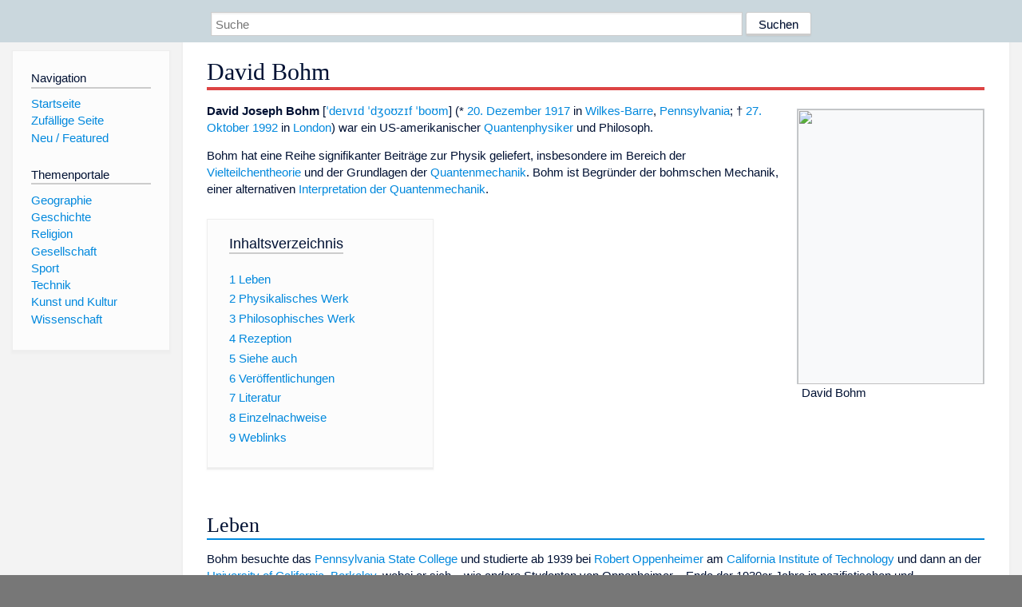

--- FILE ---
content_type: text/html; charset=utf-8
request_url: https://dewiki.de/Lexikon/David_Bohm
body_size: 13444
content:


<!DOCTYPE html>
<html lang="de-DE">
<head>
<!-- <script async src="https://pagead2.googlesyndication.com/pagead/js/adsbygoogle.js?client=ca-pub-6036180823540385" crossorigin="anonymous"></script> -->    <meta charset="utf-8" />
    <meta name="viewport" content="width=device-width, initial-scale=1.0" />
    <meta property="og:type" content="website" />
    <meta property="og:site_name" content="DeWiki" />
    
    
        <link rel="stylesheet" href="/css/site.min.css" />
    
        <link rel="canonical" href="https://dewiki.de/Lexikon/David_Bohm" />
    <title>DeWiki &gt; David Bohm</title>
<style>
    .sidebar-right-ad, #mw-related-navigation { display: none; }
    @media screen and (min-width: 1350px) {
        .sidebar-right-ad, #mw-related-navigation {
            display: inline;
        }
    }
    .imagesTable {
        display: table;
        width: 100%;
        border-spacing: 3px
    }

    .imagesTableRow {
        display: table-row
    }

    .imagesTableCell {
        display: table-cell;
        padding: 5px;
        vertical-align: middle
    }

    .imagesTableBody {
        display: table-row-group
    }
.google-revocation-link-placeholder {min-height:600px;}
figure[typeof~="mw:File/Thumb"] > figcaption, figure[typeof~="mw:File/Frame"] > figcaption {display:table-caption;caption-side:bottom;line-height:1.4em;word-break:break-word;text-align:left;padding:0 6px 6px 6px;}
figure[typeof~="mw:File/Thumb"], figure[typeof~="mw:File/Frame"] {display: table;text-align:center;border-collapse:collapse;line-height:0;margin:0.5em 0 1.3em 1.4em;clear:right;float:right;}
figure[typeof~="mw:File/Thumb"], figure[typeof~="mw:File/Frame"] {border: 1px solid #c8ccd1;border-bottom-width: 1px;border-bottom-style: solid;border-bottom-color: rgb(200, 204, 209);border-bottom:0; background-color:#f8f9fa;}

/* desktop-billboard-atf */
@media (min-width: 992px) {
.r89-desktop-billboard-atf {
min-height: 250px;
margin-top: 20px;
margin-bottom: 20px
}
}
/* desktop-billboard-btf */
@media (min-width: 992px) {
.r89-desktop-billboard-btf {
min-height: 250px;
margin-top: 20px;
margin-bottom: 20px
}
}
/* desktop-incontent */
@media (min-width: 992px) {
.r89-desktop-InContent {
min-height: 90px;
margin-top: 20px;
margin-bottom: 20px
}
}
/* mobile-billboard-top */
@media (max-width: 991px) {
.r89-mobile-billboard-top {
min-height: 280px;
margin-top: 20px;
margin-bottom: 20px
}
}
#r89-mobile-billboard-top-home-0-wrapper {
  min-height: 280px !important;
}
/* mobile-rectangle-infinite */
@media (max-width: 991px) {
.r89-mobile-rectangle-infinite {
min-height: 250px;
margin-top: 20px;
margin-bottom: 20px
}
}
/* mobile-rectangle-low */
@media (max-width: 991px) {
.r89-mobile-rectangle-low {
min-height: 250px;
margin-top: 20px;
margin-bottom: 20px
}
}
/* mobile-rectangle-mid */
@media (max-width: 991px) {
.r89-mobile-rectangle-mid {
min-height: 250px;
margin-top: 20px;
margin-bottom: 20px
}
}
/* mobile-rectangle-mid-300x600 */
@media (max-width: 991px) {
.r89-Mobile-Rectangle-Mid-300x600 {
min-height: 600px;
margin-top: 20px;
margin-bottom: 20px
}
}
.urhhinw {font-size: 0.6rem;font-style: italic;display: block;text-align: right;background-color: #ffffff80;line-height: 0.9;}</style>
</head>
<body class="sitedir-ltr">
    
    <div id="mw-wrapper">
        <div id="mw-header-container" style="background: #cad7dd; min-height: 3.5em">
            <div id="mw-header">
                <div id="p-search" style="margin-left:auto;margin-right:auto;text-align:center;max-width:1024px;">
                    <form method="get" action="/Suche">
                        <input style="width:65%" name="q" type="text" placeholder="Suche" />
                        <input style="max-width:25%" type="submit" value="Suchen" />
                    </form>
                </div>
            </div>
        </div>
        <div id="mw-content-container">
            <div id="mw-content-block" class="ts-inner">
                <div id="mw-site-navigation">
                    <div id="site-navigation" class="sidebar-chunk">
                        <h2><span>Navigation</span><div class="pokey"></div></h2>
                        <div class="sidebar-inner">
                            <div role="navigation" id="p-navigation">
 <h3>Navigation</h3>
 <div>
  <ul>
   <li><a href="/" title="Startseite" accesskey="z" ><span>Startseite</span></a></li>
   <li><a href="/Special/Random" title="Zufällige Seite" accesskey="z" rel="nofollow"><span>Zufällige Seite</span></a></li>
  <li><a href="/Artikel/Featured">Neu / Featured</a></li>
  </ul>
 </div>
</div>
<div role="navigation" id="p-themenportale">
 <h3>Themenportale</h3>
 <div>
  <ul>
   <li><a href="/Lexikon/Portal:Geographie" title="Geographie-Portal"><span>Geographie</span></a></li>
   <li><a href="/Lexikon/Portal:Geschichte" title="Geschichte-Portal"><span>Geschichte</span></a></li>
   <li><a href="/Lexikon/Portal:Religion" title="Religion-Portal"><span>Religion</span></a></li>
   <li><a href="/Lexikon/Portal:Gesellschaft" title="Gesellschaft-Portal"><span>Gesellschaft</span></a></li>
   <li><a href="/Lexikon/Portal:Sport" title="Sport-Portal"><span>Sport</span></a></li>
   <li><a href="/Lexikon/Portal:Technik" title= "Technik-Portal"><span>Technik</span></a></li>
   <li><a href="/Lexikon/Portal:Kunst_und_Kultur" title="Kunst-und-Kultur-Portal"><span>Kunst und Kultur</span></a></li>
   <li><a href="/Lexikon/Portal:Wissenschaft" title="Wissenschafts-Portal"><span>Wissenschaft</span></a></ li >
  </ul>
 </div>
</div>
                        </div>
                    </div>
                </div>
                <div id="mw-related-navigation" style="padding-left: 0em;position: sticky;top: 4em;">
<!--<div class="sidebar-right-ad">
 <ins class="adsbygoogle" id="sidebaradwithcookieconsent"
  style="display:block"
  data-ad-client="ca-pub-6036180823540385"
  data-ad-slot="5493494242"
  data-ad-format="auto"
  data-full-width-responsive="true"></ins>
 <script>
 (adsbygoogle = window.adsbygoogle || []).push({ });
 </script>  
</div>-->                </div>
                <div id="mw-content">
                    <div id="content" class="mw-body" role="main">
                        

<div>
    <!-- google_ad_section_start -->
    <h1 id="firstHeading" class="firstHeading"><span class="mw-page-title-main">David Bohm</span></h1>

<!--<script src="https://tags.refinery89.com/dewikide.js" async></script>
<ins class="adsbygoogle" id="firstadwithcookieconsent"
 style="display:block;height:280px;"
 data-ad-client="ca-pub-6036180823540385"
 data-ad-slot="9334668697"
 data-ad-format="auto"
 data-full-width-responsive="true"></ins> -->
<!-- <script>
 (adsbygoogle = window.adsbygoogle || []).push({ });
</script>
<div class="r89-desktop-billboard-atf"></div>-->

    <div class="mw-content-ltr mw-parser-output" lang=de dir=ltr><figure class=mw-default-size typeof=mw:File/Thumb><a href=/Media/Datei:David_Bohm.jpg><img src=//upload.wikimedia.org/wikipedia/commons/6/69/David_Bohm.jpg decoding=async width=233 height=344 class=mw-file-element data-file-width=233 data-file-height=344></a><figcaption>David Bohm</figcaption></figure><p><b>David Joseph Bohm</b> [<style data-mw-deduplicate=TemplateStyles:r227981795>.mw-parser-output .IPA a{text-decoration:none}</style><span class=navigation-not-searchable><span class=IPA><a href=/Lexikon/Liste_der_IPA-Zeichen title="Liste der IPA-Zeichen"><span title="Aussprache im Internationalen Phonetischen Alphabet (IPA)" lang=zxx>ˈdeɪvɪd ˈdʒoʊzɪf ˈboʊm</span></a></span></span>] (* <a href=/Lexikon/20._Dezember title="20. Dezember">20. Dezember</a> <a href=/Lexikon/1917 title=1917>1917</a> in <a href=/Lexikon/Wilkes-Barre title=Wilkes-Barre>Wilkes-Barre</a>, <a href=/Lexikon/Pennsylvania title=Pennsylvania>Pennsylvania</a>; † <a href=/Lexikon/27._Oktober title="27. Oktober">27. Oktober</a> <a href=/Lexikon/1992 title=1992>1992</a> in <a href=/Lexikon/London title=London>London</a>) war ein US-amerikanischer <a href=/Lexikon/Quantenphysik title=Quantenphysik>Quantenphysiker</a> und Philosoph.<p>Bohm hat eine Reihe signifikanter Beiträge zur Physik geliefert, insbesondere im Bereich der <a href=/Lexikon/Vielteilchentheorie title=Vielteilchentheorie>Vielteilchentheorie</a> und der Grundlagen der <a href=/Lexikon/Quantenmechanik title=Quantenmechanik>Quantenmechanik</a>. Bohm ist Begründer der <span>bohmschen Mechanik</span>, einer alternativen <a href=/Lexikon/Interpretationen_der_Quantenmechanik title="Interpretationen der Quantenmechanik">Interpretation der Quantenmechanik</a>.<div id=toc class=toc role=navigation aria-labelledby=mw-toc-heading><input type=checkbox role=button id=toctogglecheckbox class=toctogglecheckbox style=display:none><div class=toctitle lang=de dir=ltr><h2 id=mw-toc-heading>Inhaltsverzeichnis</h2><span class=toctogglespan><label class=toctogglelabel for=toctogglecheckbox></label></span></div><ul><li class="toclevel-1 tocsection-1"><a href=#Leben><span class=tocnumber>1</span> <span class=toctext>Leben</span></a><li class="toclevel-1 tocsection-2"><a href=#Physikalisches_Werk><span class=tocnumber>2</span> <span class=toctext>Physikalisches Werk</span></a><li class="toclevel-1 tocsection-3"><a href=#Philosophisches_Werk><span class=tocnumber>3</span> <span class=toctext>Philosophisches Werk</span></a><li class="toclevel-1 tocsection-4"><a href=#Rezeption><span class=tocnumber>4</span> <span class=toctext>Rezeption</span></a><li class="toclevel-1 tocsection-5"><a href=#Siehe_auch><span class=tocnumber>5</span> <span class=toctext>Siehe auch</span></a><li class="toclevel-1 tocsection-6"><a href=#Veröffentlichungen><span class=tocnumber>6</span> <span class=toctext>Veröffentlichungen</span></a><li class="toclevel-1 tocsection-7"><a href=#Literatur><span class=tocnumber>7</span> <span class=toctext>Literatur</span></a><li class="toclevel-1 tocsection-8"><a href=#Einzelnachweise><span class=tocnumber>8</span> <span class=toctext>Einzelnachweise</span></a><li class="toclevel-1 tocsection-9"><a href=#Weblinks><span class=tocnumber>9</span> <span class=toctext>Weblinks</span></a></ul></div><div class="mw-heading mw-heading2"><h2 id=Leben>Leben</h2></div><p>Bohm besuchte das <a href=/Lexikon/Pennsylvania_State_University title="Pennsylvania State University">Pennsylvania State College</a> und studierte ab 1939 bei <a href=/Lexikon/Robert_Oppenheimer title="Robert Oppenheimer">Robert Oppenheimer</a> am <a href=/Lexikon/California_Institute_of_Technology title="California Institute of Technology">California Institute of Technology</a> und dann an der <a href=/Lexikon/University_of_California%2c_Berkeley title="University of California, Berkeley">University of California, Berkeley</a>, wobei er sich – wie andere Studenten von Oppenheimer – Ende der 1930er Jahre in pazifistischen und kommunistischen Studentenorganisationen engagierte. Deswegen war Bohm zunächst nicht direkt am <a href=/Lexikon/Manhattan-Project class=mw-redirect title=Manhattan-Project>Manhattan-Project</a> beteiligt, und er bekam deswegen zu Beginn der <a href=/Lexikon/McCarthy-%c3%84ra title=McCarthy-Ära>McCarthy-Ära</a> erhebliche Probleme. 1943 promovierte David Bohm in Berkeley und arbeitete danach doch theoretisch an elektromagnetischer Urananreicherung am <a href=/Lexikon/Oak_Ridge_National_Laboratory title="Oak Ridge National Laboratory">Oak Ridge National Laboratory</a> in <a href=/Lexikon/Oak_Ridge_(Tennessee) title="Oak Ridge (Tennessee)">Oak Ridge</a>.<p>Nach dem <a href=/Lexikon/Zweiter_Weltkrieg title="Zweiter Weltkrieg">Zweiten Weltkrieg</a> war Bohm Assistant Professor an der <a href=/Lexikon/Princeton_University title="Princeton University">Princeton University</a>. Hier arbeitete er auch mit <a href=/Lexikon/Albert_Einstein title="Albert Einstein">Albert Einstein</a> zusammen. Als sich Bohm 1949 weigerte, vor dem <a href=/Lexikon/Komitee_f%c3%bcr_unamerikanische_Umtriebe title="Komitee für unamerikanische Umtriebe">Komitee für unamerikanische Umtriebe</a>, dem HUAC, auszusagen, ob er oder einer seiner Kollegen – insbesondere Robert Oppenheimer – mit dem Kommunismus sympathisierten, wurde er 1950 festgenommen und in der Folge von der Universität Princeton entlassen (trotz eines Freispruchs 1951). Obwohl Bohm die Fürsprache von Einstein und anderen Personen hatte, fand er keine Stelle in den USA. Bohm wanderte nach Brasilien aus, wo er Professor an der <a href=/Lexikon/Universit%c3%a4t_von_S%c3%a3o_Paulo class=mw-redirect title="Universität von São Paulo">Universität von São Paulo</a> wurde. Ab 1955 war er am <a href=/Lexikon/Technion title=Technion>Technion</a> in <a href=/Lexikon/Haifa title=Haifa>Haifa</a> und ab 1957 Research Fellow an der <a href=/Lexikon/University_of_Bristol title="University of Bristol">University of Bristol</a>. 1961 wurde er Professor am <a href=/Lexikon/Birkbeck_College class=mw-redirect title="Birkbeck College">Birkbeck College</a> der <a href=/Lexikon/Universit%c3%a4t_London class=mw-redirect title="Universität London">Universität London</a>, wo er bis zu seiner Emeritierung 1987 blieb.<div class="mw-heading mw-heading2"><h2 id=Physikalisches_Werk>Physikalisches Werk</h2></div><p>In den 1950er Jahren befasste sich Bohm mit Vielteilchentheorie, wo er wichtige Pionierarbeit leistete (Bohm-Diffusion in der <a href=/Lexikon/Plasmaphysik class=mw-redirect title=Plasmaphysik>Plasmaphysik</a> und anderes).<p>Ein weiterer Schwerpunkt betrifft die Grundlagen sowie die Interpretation der Quantenmechanik. Im Jahr 1951 erschien Bohms Lehrbuch der Quantentheorie, in welchem er noch die <a href=/Lexikon/Kopenhagener_Deutung class=mw-redirect title="Kopenhagener Deutung">Kopenhagener Deutung</a> befürwortet. In einem Interview 1992 sagte er, dass er Ende der 1940er Jahre diese Deutung in Frage zu stellen begonnen hatte.<sup id=cite_ref-1 class=reference><a href=#cite_note-1><span class=cite-bracket>&#91;</span>1<span class=cite-bracket>&#93;</span></a></sup> In den 1950er Jahren entwickelte er als Alternative dazu die <span>bohmsche Mechanik</span>, eine nichtlineare deterministische Theorie mit <a href=/Lexikon/Verborgene_Variablen title="Verborgene Variablen">verborgenen Variablen</a> und der in äquivalenter Form bereits von <a href=/Lexikon/Louis_de_Broglie title="Louis de Broglie">de Broglie</a> vertretenen Annahme einer Führungswelle (<i>Pilot Wave</i>).<sup id=cite_ref-Grenzen_2-0 class=reference><a href=#cite_note-Grenzen-2><span class=cite-bracket>&#91;</span>2<span class=cite-bracket>&#93;</span></a></sup><sup id=cite_ref-Vaas_3-0 class=reference><a href=#cite_note-Vaas-3><span class=cite-bracket>&#91;</span>3<span class=cite-bracket>&#93;</span></a></sup> Seit dieser Zeit beschäftigte er sich auch mit den philosophischen Implikationen der <a href=/Lexikon/Quantenmechanik title=Quantenmechanik>Quantenmechanik</a>, insbesondere dem Paradox der <span>Nichtlokalität</span>.<p>Mit seinem Doktoranden <a href=/Lexikon/Yakir_Aharonov title="Yakir Aharonov">Yakir Aharonov</a> sagte er 1959 einen Quanteneffekt voraus, welcher im Folgejahr eine experimentelle Bestätigung erfuhr und der nach ihnen <a href=/Lexikon/Aharonov-Bohm-Effekt title=Aharonov-Bohm-Effekt>Aharonov-Bohm-Effekt</a> genannt wurde. Erst nach ihrer Veröffentlichung erfuhren sie, dass <span>Werner Ehrenberg</span> und Raymond E. Siday den Effekt bereits 1949, und <a href=/Lexikon/Walter_Franz_(Physiker) title="Walter Franz (Physiker)">Walter Franz</a> offenbar bereits 1939<sup id=cite_ref-4 class=reference><a href=#cite_note-4><span class=cite-bracket>&#91;</span>4<span class=cite-bracket>&#93;</span></a></sup> vorausgesagt hatten.<div class="mw-heading mw-heading2"><h2 id=Philosophisches_Werk>Philosophisches Werk</h2></div><p>Eng verbunden mit Bohms Arbeiten zur Interpretation der Quantenmechanik waren seine philosophischen Interessen. Bohm beschäftigte sich vor allem in seinem letzten Lebensdrittel (ca. 1970–1992) mit der Entwicklung und Erprobung eines neuen Dialog-Konzepts. Bei diesem Konzept geht es nicht, wie zum Beispiel im wissenschaftlichen oder politischen Diskurs, um Konsensfindung. Vielmehr ist es das Ziel, durch das Zulassen unterschiedlichster Meinungen und durch weitere erlernbare Kompetenzen kreative Lösungen zu erreichen. Letztlich sollen die Fragmentierung (Zersplitterung) des Denkens überwunden und eine Transformation, also ein grundlegender und dauerhafter Wandel des Individuums und schließlich der gesamten Gesellschaft erreicht werden.<sup id=cite_ref-5 class=reference><a href=#cite_note-5><span class=cite-bracket>&#91;</span>5<span class=cite-bracket>&#93;</span></a></sup><p>In diesen Zusammenhang ist auch sein Werk <i>Wholeness and the Implicate Order</i> (<span>Die implizite Ordnung</span>) zu stellen. Dort wird versucht, den Problemen, die die <a href=/Lexikon/Quantenphysik title=Quantenphysik>Quantenphysik</a> aufwirft, mit Definitionen eines neuen Weltbilds zu begegnen. Die Kennzeichen sind:<ul><li>Ganzheitlichkeit,<li>Prozesshaftigkeit und<li>Nicht-Teilbarkeit.</ul><p>Explizit verweist Bohm in seinem Werk auf die Möglichkeit, die <a href=/Lexikon/Quantenhypothese title=Quantenhypothese>Quantenhypothese</a> als Hinweis für eine neue Ordnung zu verstehen. Diese <i>implizite Ordnung</i> vergleicht Bohm mit einem <a href=/Lexikon/Hologramm class=mw-redirect title=Hologramm>Hologramm</a>, in dem in allen Einzelteilen zugleich alle Gesamtaspekte gleichsam „eingefaltet“ sind. Bohm nennt es <i>Holo-Movement</i>.<p>Bohm glaubte bis zu seinem Tod nicht daran, dass die Wissenschaft in der Lage sei, zu einem Ende in der Suche nach Erkenntnissen zu kommen.<sup id=cite_ref-Grenzen_2-1 class=reference><a href=#cite_note-Grenzen-2><span class=cite-bracket>&#91;</span>2<span class=cite-bracket>&#93;</span></a></sup> Er ging davon aus, dass sich die Wissenschaft in völlig unerwartete Richtungen entwickeln würde und dass die Mathematik nicht die einzige Methode sei, um die Wirklichkeit zu erfassen. Er hoffte, dass künftige Wissenschaftler bei der Modellierung der Natur neue Quellen für <a href=/Lexikon/Metapher title=Metapher>Metaphern</a> und Analogien finden würden, anstatt sich so sehr auf die Mathematik zu verlassen. Er erwartete, dass Wissenschaft und Kunst eines Tages miteinander verschmelzen würden; die Trennung von Kunst und Wissenschaft sei nur eine vorläufige.<sup id=cite_ref-6 class=reference><a href=#cite_note-6><span class=cite-bracket>&#91;</span>6<span class=cite-bracket>&#93;</span></a></sup><p>Bohm war ein Zeitgenosse und Bewunderer von <a href=/Lexikon/Jiddu_Krishnamurti title="Jiddu Krishnamurti">Jiddu Krishnamurti</a> und begründete in England die Krishnamurti-Schule Brockwood-Park mit. Zahlreiche Schriften sind aus dieser Beziehung und Diskussion zwischen dem Physiker und dem Philosophen entstanden. Krishnamurti behauptete, Bohm habe sein Werk verstanden.<div class="mw-heading mw-heading2"><h2 id=Rezeption>Rezeption</h2></div><p>Einstein sagte von Bohm, dass dieser der Einzige sei, der über die Quantenmechanik hinauskommen könne.<sup id=cite_ref-7 class=reference><a href=#cite_note-7><span class=cite-bracket>&#91;</span>7<span class=cite-bracket>&#93;</span></a></sup> In einem Brief vom 12. Mai 1952 an <a href=/Lexikon/Max_Born title="Max Born">Max Born</a> kann Einstein aber auch ganz anders urteilen: „Hast Du gesehen, dass der Bohm (wie übrigens vor 25 Jahren schon <a href=/Lexikon/Louis_de_Broglie title="Louis de Broglie">de Broglie</a>) glaubt, dass er die Quantentheorie deterministisch umdeuten kann? Der Weg scheint mir zu billig. Aber Du kannst das natürlich besser beurteilen.“<sup id=cite_ref-8 class=reference><a href=#cite_note-8><span class=cite-bracket>&#91;</span>8<span class=cite-bracket>&#93;</span></a></sup><p>Bohms Bücher gewannen für einige Zeit in manchen Kreisen einen regelrechten Kultstatus; er selbst wurde zu einem Idol für Menschen, die durch die Physik zu mystischer Erleuchtung gelangen wollten.<sup id=cite_ref-9 class=reference><a href=#cite_note-9><span class=cite-bracket>&#91;</span>9<span class=cite-bracket>&#93;</span></a></sup> Darstellungen zu Bohms Positionen finden sich z.&#8201;B. bei <a href=/Lexikon/John_Gribbin title="John Gribbin">John Gribbin</a> und <a href=/Lexikon/John_Horgan_(Journalist) title="John Horgan (Journalist)">John Horgan</a>. Eine Zusammenfassung der philosophischen Implikationen liefert <a href=/Lexikon/Stefan_Bauberger title="Stefan Bauberger">Stefan Bauberger</a>.<sup id=cite_ref-10 class=reference><a href=#cite_note-10><span class=cite-bracket>&#91;</span>10<span class=cite-bracket>&#93;</span></a></sup><p><a href=/Lexikon/Hans-Dieter_Mutschler title="Hans-Dieter Mutschler">Hans-Dieter Mutschler</a> bezeichnet Bohm im Hinblick auf seine Überlegungen zur „impliziten Ordnung“ als <a href=/Lexikon/New_Age title="New Age">New-Age</a>-Physiker.<sup id=cite_ref-11 class=reference><a href=#cite_note-11><span class=cite-bracket>&#91;</span>11<span class=cite-bracket>&#93;</span></a></sup> Diese Überlegungen, die <a href=/Lexikon/R%c3%bcdiger_Vaas title="Rüdiger Vaas">Rüdiger Vaas</a> „ans Esoterische grenzende Spekulationen“ nennt, wurden ihm „übel ausgelegt“.<sup id=cite_ref-Vaas_3-1 class=reference><a href=#cite_note-Vaas-3><span class=cite-bracket>&#91;</span>3<span class=cite-bracket>&#93;</span></a></sup> Sie fanden Anklang in der New-Age-Bewegung und <a href=/Lexikon/Esoterik title=Esoterik>Esoterik</a>.<div class="mw-heading mw-heading2"><h2 id=Siehe_auch>Siehe auch</h2></div><ul><li><span>Bohmsche Mechanik</span><li><a href=/Lexikon/Verborgene_Variablen title="Verborgene Variablen">Verborgene Variablen</a><li><a href=/Lexikon/Bellsche_Ungleichung title="Bellsche Ungleichung">Bellsche Ungleichung</a><li><a href=/Lexikon/Dialog#David_Bohm title=Dialog>Dialog nach David Bohm</a></ul><div class="mw-heading mw-heading2"><h2 id=Veröffentlichungen><span id=Ver.C3.B6ffentlichungen></span>Veröffentlichungen</h2></div><ul><li><i>Quantum Theory</i>, New York, Prentice Hall 1951, Dover 1989<li><i>Special Theory of Relativity</i>, Addison-Wesley 1989<li><i>Causality and Chance in Modern Physics</i>, Van Nostrand 1957<li><i>Wholeness and the Implicate Order</i>, Routledge, London 1980, <span>ISBN 0-415-28978-5</span>.<li><i>Die implizite Ordnung. Grundlagen eines dynamischen Holismus</i>, Goldmann, München 1987, <span>ISBN 3-442-14036-6</span>.<li>Hrsg. mit Donald Factor: <i>Die verborgene Ordnung des Lebens</i>, Aquamarin Verlag, Grafing 1988, <span>ISBN 3-922936-66-0</span>.<li>mit <span>Francis David Peat</span>: <i>Das neue Weltbild. Naturwissenschaft, Ordnung und Kreativität</i>, Goldmann, München 1990, <span>ISBN 3-442-11489-6</span>.<li><i>On Dialogue.</i> Herausgegeben von Lee Nichol. Routledge, London und New York 1996<ul><li>Deutsche Ausgabe: <i>Der Dialog. Das offene Gespräch am Ende der Diskussionen.</i> Aus dem Englischen von Anke Grube. Herausgegeben von Lee Nichol. Klett-Cotta, Stuttgart 1998, <span>ISBN 3-608-91857-4</span>; 5. Auflage ebenda 2008.</ul><li>mit <a href=/Lexikon/Jiddu_Krishnamurti title="Jiddu Krishnamurti">Krishnamurti</a>: <i>The Ending of Time</i>, Victor Gollancz 1985<li>mit <a href=/Lexikon/Basil_Hiley title="Basil Hiley">Basil Hiley</a>: <i>The undivided universe: an ontological interpretation of quantum mechanics</i>, Routledge 1993</ul><div class="mw-heading mw-heading2"><h2 id=Literatur>Literatur</h2></div><ul><li>F. David Peat: <i>Infinite Potential. The Life and Times of David Bohm</i>, Addison-Wesley 1997<li>Christian Forstner: <i>Quantenmechanik im Kalten Krieg. David Bohm und Richard Feynman</i>, GNT-Verlag, Diepholz, Stuttgart, Berlin, 2007, <span>ISBN 978-3-928186-81-0</span>.<li><a href=/Lexikon/Paul_Davies_(Physiker) title="Paul Davies (Physiker)">Paul C. W. Davies</a> und J. R. Brown (Hrsg.): <i>Der Geist im Atom</i>. Insel, Frankfurt am Main 1994, <span>ISBN 3-458-33199-9</span>.<li>Olival Freire Junior: <i>David Bohm: A Life Dedicated to Understanding the Quantum World</i>, Springer 2019<li><a href=/Lexikon/John_Gribbin title="John Gribbin">John Gribbin</a>: <i>Schrödingers Kätzchen und die Suche nach der Wirklichkeit</i>. Fischer, Frankfurt am Main 1998, <span>ISBN 3-596-14151-6</span>.<li><a href=/Lexikon/Linus_Hauser title="Linus Hauser">Linus Hauser</a>: <i>Kritik der neomythischen Vernunft, Bd. 3. Die Fiktionen der science auf dem Weg in das 21. Jahrhundert.</i> Paderborn 2016. S. 110–125.<li><a href=/Lexikon/John_Horgan_(Journalist) title="John Horgan (Journalist)">John Horgan</a>: <i>An den Grenzen des Wissens</i>. Fischer, Frankfurt am Main 2000, <span>ISBN 3-596-14364-0</span>. (Darin das Kapitel <i>David Bohms implizite Ordnung</i>, S. 141–149. Horgan interviewte Bohm im August 1992, wenige Monate vor seinem Tod; vgl. S. 430; Fn. 24.)<li>Martina Hartkemeyer, Johannes Hartkemeyer, Lynn Freeman Dhority: <i>Miteinander Denken – Das Geheimnis des Dialogs</i>. Klett-Cotta, Stuttgart 2001, <span>ISBN 3-608-91943-0</span>.<li>Stefan Bauberger: <i>Was ist die Welt? Zur philosophischen Interpretation der Physik.</i> 2. Auflage. Kohlhammer, Stuttgart 2005, <span>ISBN 3-17-018982-4</span>.</ul><div class="mw-heading mw-heading2"><h2 id=Einzelnachweise>Einzelnachweise</h2></div><ol class=references><li id=cite_note-1><span class=mw-cite-backlink><a href=#cite_ref-1>↑</a></span> <span class=reference-text>John Horgan: <i>An den Grenzen des Wissens.</i> S. 142 f.</span><li id=cite_note-Grenzen-2><span class=mw-cite-backlink>↑ <sup><a href=#cite_ref-Grenzen_2-0>a</a></sup> <sup><a href=#cite_ref-Grenzen_2-1>b</a></sup></span> <span class=reference-text>John Horgan: <i>An den Grenzen des Wissens</i></span><li id=cite_note-Vaas-3><span class=mw-cite-backlink>↑ <sup><a href=#cite_ref-Vaas_3-0>a</a></sup> <sup><a href=#cite_ref-Vaas_3-1>b</a></sup></span> <span class=reference-text>Rüdiger Vaas: <i>Drei Klettersteige zum Quanten-Olymp</i>. Bild der Wissenschaft 8/2004, S. 46 ff. (<a rel=nofollow class="external text" href="https://www.wissenschaft.de/astronomie-physik/drei-klettersteige-zum-quanten-olymp/">online</a>)</span><li id=cite_note-4><span class=mw-cite-backlink><a href=#cite_ref-4>↑</a></span> <span class=reference-text>Hiley, B. J. (2013): <i>The Early History of the Aharonov-Bohm Effect</i>. <a href=/Lexikon/ArXiv title=ArXiv>arxiv</a>:<a rel=nofollow class="external text" href=https://arxiv.org/abs/1304.4736v1>1304.4736v1</a>.</span><li id=cite_note-5><span class=mw-cite-backlink><a href=#cite_ref-5>↑</a></span> <span class=reference-text>David Bohm: <i>On Dialogue</i>. Hrsg. Lee Nichol. Routledge, New York 2010. S. 20, 22–24, 53f., <span>ISBN 978-0-415-33641-3</span>.</span><li id=cite_note-6><span class=mw-cite-backlink><a href=#cite_ref-6>↑</a></span> <span class=reference-text>John Horgan: <i>An den Grenzen des Wissens.</i> S. 147.</span><li id=cite_note-7><span class=mw-cite-backlink><a href=#cite_ref-7>↑</a></span> <span class=reference-text><i>Der Dialog.</i></span><li id=cite_note-8><span class=mw-cite-backlink><a href=#cite_ref-8>↑</a></span> <span class=reference-text>Max Born; Albert Einstein: <i>Briefwechsel 1916 – 1955.</i> Kommentiert von Max Born (1969). Rowohlt, Reinbek bei Hamburg 1972. S. 194.</span><li id=cite_note-9><span class=mw-cite-backlink><a href=#cite_ref-9>↑</a></span> <span class=reference-text>John Horgan: <i>An den Grenzen des Wissens.</i> S. 141f.</span><li id=cite_note-10><span class=mw-cite-backlink><a href=#cite_ref-10>↑</a></span> <span class=reference-text>Stefan Bauberger: <i>Was ist die Welt?</i></span><li id=cite_note-11><span class=mw-cite-backlink><a href=#cite_ref-11>↑</a></span> <span class=reference-text>Hans-Dieter Mutschler: <i>Physik, Religion, New Age.</i> Echter Verlag, Würzburg 1990, S.&#160;152–182.</span></ol><div class="mw-heading mw-heading2"><h2 id=Weblinks>Weblinks</h2></div><div class=sisterproject style="margin:0.1em 0 0 0"><div class=noviewer style=display:inline-block;line-height:10px;min-width:1.6em;text-align:center aria-hidden=true role=presentation><span class="mw-default-size skin-invert-image" typeof=mw:File><span title=Wikiquote><img alt="" src=//upload.wikimedia.org/wikipedia/commons/thumb/f/fa/Wikiquote-logo.svg/20px-Wikiquote-logo.svg.png decoding=async width=13 height=16 class=mw-file-element srcset="//upload.wikimedia.org/wikipedia/commons/thumb/f/fa/Wikiquote-logo.svg/40px-Wikiquote-logo.svg.png 2x" data-file-width=300 data-file-height=355></span></span></div><b><a href=https://de.wikiquote.org/wiki/David_Bohm class=extiw title="q:David Bohm">Wikiquote: David Bohm</a></b>&#160;– Zitate</div><ul><li><a rel=nofollow class="external text" href="https://portal.dnb.de/opac.htm?method=simpleSearch&amp;query=118894404">Literatur von und über David Bohm</a> im Katalog der <a href=/Lexikon/Deutsche_Nationalbibliothek title="Deutsche Nationalbibliothek">Deutschen Nationalbibliothek</a><li>Eintrag zu <a rel=nofollow class="external text" href="https://catalogues.royalsociety.org/CalmView/Record.aspx?src=CalmView.Persons&amp;id=NA6391&amp;pos=1"><i>Bohm; David Joseph (1917 - 1992)</i></a> im Archiv der <i><a href=/Lexikon/Royal_Society title="Royal Society">Royal Society</a></i>, London<span class=editoronly style=display:none></span><li><a rel=nofollow class="external text" href="http://www.bohmian-mechanics.net/">Arbeitsgruppe Bohmsche Mechanik</a><li>Will Keepin: <a rel=nofollow class="external text" href=http://www.vision.net.au/~apaterson/science/david_bohm.htm>Lifework of quantum physicist David Bohm</a> (englisch)<li>Martin Gardner&#58; <cite class=lang lang=en dir=auto style=font-style:italic>David Bohm and Jiddo Krishnamurti</cite>. In: <cite class=lang lang=en dir=auto style=font-style:italic>Skeptical Inquirer</cite>. Juli 2000 (englisch,<style data-mw-deduplicate=TemplateStyles:r254095491>.mw-parser-output .webarchiv-memento a{color:inherit}</style><a rel=nofollow class="external text" href=https://web.archive.org/web/20150507224036/http://thinkg.net/david_bohm/martin_gardner_on_david_bohm_and_krishnamurti.html>im Webarchive</a> (<span class=webarchiv-memento><a href=/Lexikon/Web-Archivierung#Begrifflichkeiten title=Web-Archivierung>Memento</a></span> vom 7. Mai 2015 im <i><a href=/Lexikon/Internet_Archive title="Internet Archive">Internet Archive</a></i>)).<span class=Z3988 title="ctx_ver=Z39.88-2004&amp;rft_val_fmt=info%3Aofi%2Ffmt%3Akev%3Amtx%3Abook&amp;rfr_id=info:sid/de.wikipedia.org:David+Bohm&amp;rft.atitle=David+Bohm+and+Jiddo+Krishnamurti&amp;rft.au=Martin+Gardner&amp;rft.btitle=Skeptical+Inquirer&amp;rft.date=2000-07&amp;rft.genre=book" style=display:none>&#160;</span><li><a rel=nofollow class="external text" href=http://www.fdavidpeat.com/interviews/bohm.htm>Interview mit Bohm</a> (englisch)</ul><div class="hintergrundfarbe1 rahmenfarbe1 navigation-not-searchable normdaten-typ-p" style=border-style:solid;border-width:1px;clear:left;margin-bottom:1em;margin-top:1em;padding:0.25em;overflow:hidden;word-break:break-word;word-wrap:break-word id=normdaten><div style=display:table-cell;vertical-align:middle;width:100%><div>Normdaten&#160;(Person): <a href=/Lexikon/Gemeinsame_Normdatei title="Gemeinsame Normdatei">GND</a>: <span class=plainlinks-print><a rel=nofollow class="external text" href=https://d-nb.info/gnd/118894404>118894404</a></span> &#124; <a href=/Lexikon/Library_of_Congress_Control_Number title="Library of Congress Control Number">LCCN</a>: <span class=plainlinks-print><a rel=nofollow class="external text" href=https://id.loc.gov/authorities/n80070486>n80070486</a></span> &#124; <a href=/Lexikon/Web_NDL_Authorities title="Web NDL Authorities">NDL</a>: <span class=plainlinks-print><a rel=nofollow class="external text" href=https://id.ndl.go.jp/auth/ndlna/00433714>00433714</a></span> &#124; <a href=/Lexikon/Virtual_International_Authority_File title="Virtual International Authority File">VIAF</a>: <span class=plainlinks-print><a rel=nofollow class="external text" href="https://viaf.org/viaf/101831101/">101831101</a></span> &#124; <span class=metadata></span></div></div></div><table class="metadata rahmenfarbe1" id=Vorlage_Personendaten style=border-style:solid;margin-top:20px><tbody><tr><th colspan=2><span>Personendaten</span><tr><td style=color:#aaa>NAME<td style=font-weight:bold>Bohm, David<tr><td style=color:#aaa>ALTERNATIVNAMEN<td>Bohm, David Joseph<tr><td style=color:#aaa>KURZBESCHREIBUNG<td>US-amerikanischer Quantenphysiker und Philosoph<tr><td style=color:#aaa>GEBURTSDATUM<td>20. Dezember 1917<tr><td style=color:#aaa>GEBURTSORT<td><a href=/Lexikon/Wilkes-Barre title=Wilkes-Barre>Wilkes-Barre</a>, <a href=/Lexikon/Pennsylvania title=Pennsylvania>Pennsylvania</a><tr><td style=color:#aaa>STERBEDATUM<td>27. Oktober 1992<tr><td style=color:#aaa>STERBEORT<td><a href=/Lexikon/London title=London>London</a></table></div>



    <!-- google_ad_section_end -->

        <h2 style="clear:both;"><span class="mw-headline" id="images">Auf dieser Seite verwendete Medien</span></h2>
        <div>
            <div class="imagesTable">
                <div class="imagesTableBody">
                        <div class="imagesTableRow" id="thumb-0">
                            <div class="imagesTableCell" style="background-color:#eee; text-align: center;"><a href="/Media/Datei:David_Bohm.jpg"><img style="max-width: 125px; max-height: 150px; min-width: 60px;" src="https://upload.wikimedia.org/wikipedia/commons/thumb/6/69/David_Bohm.jpg/125px-David_Bohm.jpg" /></a></div>
                            <div class="imagesTableCell" style="background-color:#eee">
                                <a href="/Media/Datei:David_Bohm.jpg">
                                    <b>David Bohm.jpg</b>
                                </a>

                                         <br /><b>Autor/Urheber:</b> Unbekannter Fotograf,
                                        <b>Lizenz:</b> Attribution                                    <br />Photograph of <a href="https://en.wikipedia.org/wiki/David_Bohm" class="extiw" title="en:David Bohm">en:David Bohm</a>                            </div>
                        </div>
                </div>
            </div>
        </div>
<!-- <ins class="adsbygoogle"
 style="display:block;margin-top:15px;"
 data-ad-client="ca-pub-6036180823540385"
 data-ad-slot="8154637989"
 data-ad-format="auto"
 data-full-width-responsive="true"></ins>
<script>
 (adsbygoogle = window.adsbygoogle || []).push({ });
</script> --></div>
                    </div>
                </div>
            </div>
        </div>
        <div id="mw-footer-container">
            <div id="mw-footer" class="ts-inner">
                <div id="footer-bottom" role="contentinfo">
                    <div style="text-align: center">
                            <p>
                                Lizenz für Texte auf dieser Seite: <a href="https://creativecommons.org/licenses/by-sa/3.0/legalcode" style="text-decoration:underline;color:#CCCCFF;">CC-BY-SA 3.0 Unported</a>.
                            </p>                            
                            <p>
                                <small>Der original-Artikel ist <a href='https://de.wikipedia.org/wiki/David_Bohm' style='text-decoration: underline; color: #CCCCFF;'>hier</a> abrufbar. <a href='https://de.wikipedia.org/w/index.php?action=history&title=David_Bohm' style='text-decoration: underline; color: #CCCCFF;'>Hier</a> finden Sie Informationen zu den Autoren des Artikels. An Bildern wurden keine Veränderungen vorgenommen - diese werden aber in der Regel wie bei der ursprünglichen Quelle des Artikels verkleinert, d.h. als Vorschaubilder angezeigt. Klicken Sie auf ein Bild für weitere Informationen zum Urheber und zur Lizenz. Die vorgenommenen Änderungen am Artikel können Sie <a href='/Diff/Of/5e8f096be9ae627db654305f' style='text-decoration: underline; color: #CCCCFF;' rel="nofollow">hier</a> einsehen.</small>
                            </p>
                        <p><b><a href='/Projekt/Impressum'>Impressum</a> &nbsp;-&nbsp; <a href='/Projekt/Datenschutz'>Datenschutzerklärung</a></b></p>
                        
                    </div>
                    <div class="visualClear"></div>
                </div>
            </div>
        </div>
    </div>
    <script>
  var _paq = window._paq = window._paq || [];
  _paq.push(["setDomains", ["*.dewiki.de"]]);
  _paq.push(["disableCookies"]);
  _paq.push(['trackPageView']);
  _paq.push(['enableLinkTracking']);
  (function() {
    var u="//datenschutzfreundliche-statistiken.de/m/";
    _paq.push(['setTrackerUrl', u+'m.php']);
    _paq.push(['setSiteId', '4']);
    var d=document, g=d.createElement('script'), s=d.getElementsByTagName('script')[0];
    g.async=true; g.src=u+'m.js'; s.parentNode.insertBefore(g,s);
  })();
</script>
<noscript><img referrerpolicy="no-referrer-when-downgrade" src="//datenschutzfreundliche-statistiken.de/m/m.php?idsite=4&amp;rec=1" style="border:0;" alt="" /></noscript>
</body>
</html>
